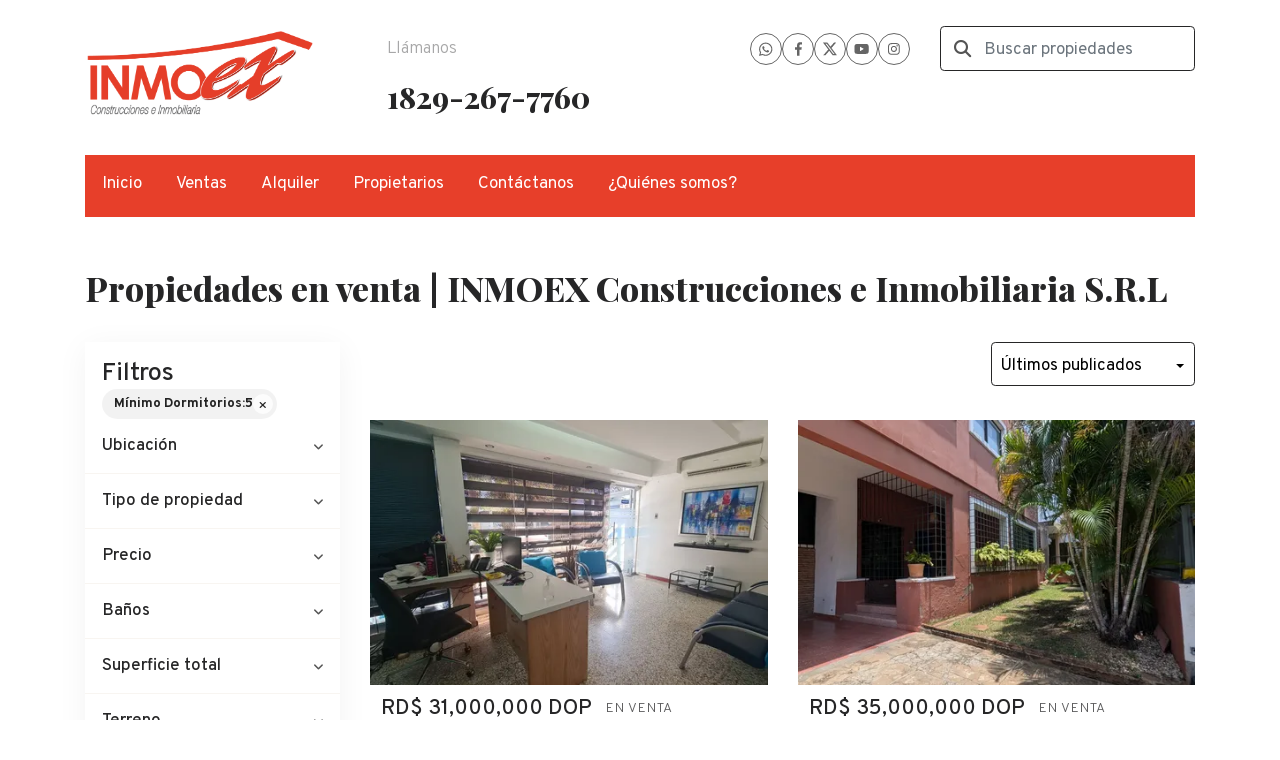

--- FILE ---
content_type: text/html; charset=utf-8
request_url: https://www.inmoex.com.do/properties?min_bedroom=5
body_size: 10880
content:
<!DOCTYPE html>
<html lang="es">
  <head>
  <meta http-equiv="x-ua-compatible" content="IE=edge" />
  <meta http-equiv="Content-Type" content="text/html; charset=utf-8" />
  <meta name="description" content=""/>
  <meta name="keywords" content=""/>
  <meta name="viewport" content="width=device-width, initial-scale=1, maximum-scale=1, user-scalable=no">
  <title>Propiedades en venta | INMOEX Construcciones e Inmobiliaria S.R.L</title>
  <meta name="title" content="Propiedades en venta | INMOEX Construcciones e Inmobiliaria S.R.L"/>
  
<link rel="stylesheet" href="https://cdn.easybroker.com/assets/agent_websites-281d21d03f3be9dbdb7fba5c365bb4662225be459cd7bffae0d9f5f264e3ca0b.css" />
<script src="https://cdn.easybroker.com/assets/legacy/agent_websites-21395e11eef1e395d21dd9ccf7722d900a9b86e7ec5df3b9acf4a6067a60b635.js"></script>



  <script>
    (g=>{var h,a,k,p="The Google Maps JavaScript API",c="google",l="importLibrary",q="__ib__",m=document,b=window;b=b[c]||(b[c]={});var d=b.maps||(b.maps={}),r=new Set,e=new URLSearchParams,u=()=>h||(h=new Promise(async(f,n)=>{await (a=m.createElement("script"));e.set("libraries",[...r]+"");for(k in g)e.set(k.replace(/[A-Z]/g,t=>"_"+t[0].toLowerCase()),g[k]);e.set("callback",c+".maps."+q);a.src=`https://maps.${c}apis.com/maps/api/js?`+e;d[q]=f;a.onerror=()=>h=n(Error(p+" could not load."));a.nonce=m.querySelector("script[nonce]")?.nonce||"";m.head.append(a)}));d[l]?console.warn(p+" only loads once. Ignoring:",g):d[l]=(f,...n)=>r.add(f)&&u().then(()=>d[l](f,...n))})
    ({
      key: "",
      v: "weekly",
      language: "es"
    });
  </script>

  <link rel="stylesheet" href="https://stackpath.bootstrapcdn.com/bootstrap/4.2.1/css/bootstrap.min.css" integrity="sha384-GJzZqFGwb1QTTN6wy59ffF1BuGJpLSa9DkKMp0DgiMDm4iYMj70gZWKYbI706tWS" crossorigin="anonymous">
  <link rel="stylesheet" href="https://cdn.easybroker.com/themes/shared/css/map.css?version=1763493818" />
  <link rel="stylesheet" href="https://cdn.easybroker.com/themes/shared/css/filters.css?version=1763493818" />
  <link rel="stylesheet" href="https://cdn.easybroker.com/themes/praga/stylesheets/style.css?version=1763493818" />
  <link rel="stylesheet" href="https://cdn.easybroker.com/themes/praga/stylesheets/styles-palette-1.css?version=1763493818" />
  <link rel="stylesheet" href="https://cdn.easybroker.com/themes/praga/stylesheets/responsive.css?version=1763493818" />
  <link rel="stylesheet" href="https://cdn.easybroker.com/themes/praga/stylesheets/custom-select.css?version=1763493818" />
  <link rel="stylesheet" href="https://cdn.easybroker.com/themes/shared/fontawesome/css/all.min.css?version=1763493818" />
  <link rel="stylesheet" href="https://cdn.easybroker.com/themes/shared/fontawesome/css/brands.min.css?version=1763493818" />
  
<style>
:root {
--color-links: #e73f2a;
--color-header_links: #ffffff;
--color-menu_background: #e73f2a;
--color-icons: #545454;
--color-social-icons: #545454;
--color-button_background: #e73f2a;
--color-footer_background: #e73f2a;
}
</style>




  <script src="https://cdn.easybroker.com/themes/praga/javascripts/scripts.js?version=1763493818"></script>
  <script src="https://cdnjs.cloudflare.com/ajax/libs/popper.js/1.14.6/umd/popper.min.js" integrity="sha384-wHAiFfRlMFy6i5SRaxvfOCifBUQy1xHdJ/yoi7FRNXMRBu5WHdZYu1hA6ZOblgut" crossorigin="anonymous"></script>
  <script src="https://stackpath.bootstrapcdn.com/bootstrap/4.2.1/js/bootstrap.min.js" integrity="sha384-B0UglyR+jN6CkvvICOB2joaf5I4l3gm9GU6Hc1og6Ls7i6U/mkkaduKaBhlAXv9k" crossorigin="anonymous"></script>
</head>

  <body id="properties" class="properties-list">
    
    <div class="header">
  <div class="container">
    <div class="top-head row d-none d-lg-flex py-4">
      <div class="col-lg-3 d-flex align-items-center">
        <div class="logo">
          <div class='user-content'><h1><img src="https://s3.amazonaws.com/assets.moveglobally.com/organization_files/25677/INMOEX-PNG.png" width="1408" height="542" alt="INMOEX-PNG.png" title="INMOEX-PNG.png"></h1></div>
        </div>
      </div>
      <div class="col-lg-3">
        <div class="phone pl-lg-3">
          <div class='user-content'><p class="uppercase text-l-secondary mb-2 font-weight-light">Llámanos</p><p>
            </p><h3 class="unmargin-bottom"><a href="tel:18292677760"><strong>1829-267-7760</strong></a></h3></div>
        </div>
      </div>
      <div class="col-lg-3">
        <ul class="social-links list-inline">
  <li class="list-inline-item"><a class="whatsapp" target="_blank" href="https://wa.me/8292677760"></a></li>
  <li class="list-inline-item"><a class="facebook" target="_blank" href="https://www.facebook.com/Inmoex/"></a></li>
  <li class="list-inline-item"><a class="twitter" target="_blank" href="https://twitter.com/inmoex"></a></li>
  
  <li class="list-inline-item"><a class="youtube" target="_blank" href="https://www.youtube.com/@inmoexconstruccioneseinmob8445"></a></li>
  <li class="list-inline-item"><a class="instagram" target="_blank" href="https://www.instagram.com/inmoexrd/"></a></li>
  
  
</ul>

      </div>
      <div class="col-lg-3">
        <div class="search-input"><div id="code_search_form">
  <form class="header-search" action="/search_text" accept-charset="UTF-8" method="get">
    <button type="submit" class="btn"><i class="fa fa-search"></i></button>
    <input autocomplete="off" placeholder="Buscar propiedades" id="menu_search_code" class="form-control" type="text" name="search[text]" />
  </form>
</div>
</div>
        <div id="website_translator" data-languages="de,en,es,fr,it,pt,ru,el,zh-CN" data-site-language="es">
  <div id="translation_container" class="hidden d-none"></div>
</div>
        <div class='user-content'><p><br></p></div>
      </div>
    </div>

    <nav id="main_menu" class="navbar navbar-expand-lg navbar-light p-0">
      <div class="navbar-header">
        <div class="navbar-brand d-lg-none">
          <div class='user-content'><h1><img src="https://s3.amazonaws.com/assets.moveglobally.com/organization_files/25677/INMOEX-PNG.png" width="1408" height="542" alt="INMOEX-PNG.png" title="INMOEX-PNG.png"></h1></div>
        </div>
        <button class="navbar-toggler" type="button" data-toggle="collapse" data-target="#navbarSupportedContent" aria-controls="navbarSupportedContent" aria-expanded="false" aria-label="Toggle navigation">
          <i class="fa fa-bars"></i>
        </button>
      </div>
      <div class="collapse navbar-collapse" id="navbarSupportedContent">
        <ul class="navbar-nav mr-auto">
    <li class="nav-item ">
      <a class="nav-link" href="/">
        Inicio
        <span class="caret hidden"></span>
</a>    </li>
    <li class="nav-item active dropdown">
      <a class="nav-link" href="/properties">
        Ventas
        <span class="caret hidden"></span>
</a>        <ul class="dropdown-menu" role="menu">
            <li class="">
              <a href="/santo-domingo">Santo Domingo</a>
            </li>
            <li class="">
              <a href="/punta-cana">Punta Cana</a>
            </li>
        </ul>
    </li>
    <li class="nav-item ">
      <a class="nav-link" href="/rentals">
        Alquiler
        <span class="caret hidden"></span>
</a>    </li>
    <li class="nav-item ">
      <a class="nav-link" href="/owners">
        Propietarios
        <span class="caret hidden"></span>
</a>    </li>
    <li class="nav-item ">
      <a class="nav-link" href="/contact">
        Contáctanos
        <span class="caret hidden"></span>
</a>    </li>
    <li class="nav-item ">
      <a class="nav-link" href="/about">
        ¿Quiénes somos?
        <span class="caret hidden"></span>
</a>    </li>
</ul>
<form class="d-lg-none code-search-form form-inline" action="/search_text" accept-charset="UTF-8" method="get">
  <div class="input-group">
    <input size="15" autocomplete="off" placeholder="Buscar propiedades" id="menu_search_code" class="form-control" type="text" name="search[text]" />
    <span class="input-group-btn">
      <input type="submit" name="commit" value="Ir" class="btn btn-primary" />
    </span>
  </div>
</form>
      </div>
    </nav>

    <div class="phone-mobile d-lg-none">
      <div class='user-content'><p class="uppercase text-l-secondary mb-2 font-weight-light">Llámanos</p><p>
            </p><h3 class="unmargin-bottom"><a href="tel:18292677760"><strong>1829-267-7760</strong></a></h3></div>
      <ul class="social-links list-inline">
  <li class="list-inline-item"><a class="whatsapp" target="_blank" href="https://wa.me/8292677760"></a></li>
  <li class="list-inline-item"><a class="facebook" target="_blank" href="https://www.facebook.com/Inmoex/"></a></li>
  <li class="list-inline-item"><a class="twitter" target="_blank" href="https://twitter.com/inmoex"></a></li>
  
  <li class="list-inline-item"><a class="youtube" target="_blank" href="https://www.youtube.com/@inmoexconstruccioneseinmob8445"></a></li>
  <li class="list-inline-item"><a class="instagram" target="_blank" href="https://www.instagram.com/inmoexrd/"></a></li>
  
  
</ul>

    </div>

  </div>
</div>

    <div class="section">
      <div class="section-head bg-primary">
  <div class="container">
    <h2 class="mb-0">Propiedades en venta | INMOEX Construcciones e Inmobiliaria S.R.L</h2>
  </div>
</div>

    </div>
    <div class="content">
      <div id="property_search" class="container">
        <div class="row">
          <div class="col-lg-3 aside">
            <div class="card">
              <div class="mg_widget mg_filter-bar">
  <div class="filters-container">
  <div class="filters-content" data-frame="filters-menu">
    <div class="separator">
      <a href="#" class="close-filters d-lg-none" data-toggle-filters><i class="fa fa-times"></i></a>
      <h5 class="filters-title">Filtros</h5>
        <a class="clear-filters" data-remote="true" href="/properties">Limpiar</a>
    </div>

    <div class="filters-body">
        <div class="applied-filters">
    <ul>
      <li>
        <a data-remote="true" href="/properties">
          <span class="title">Mínimo Dormitorios:</span>
          <span class="description">5</span>
</a>      </li>
    </ul>
  </div>

      <div class="dropdown-content">
            <div class="filter location">
    <h6 class="filter-title mb-0">
      <a role="button" data-toggle="collapse" href="#location_search_filter">
        <span>Ubicación</span>
        <i class="fas fa-angle-down"></i>
      </a>
    </h6>
    <div class="filter-fields collapse location-search-filter" id="location_search_filter">
      <div class="card-body">
        <ul class="list-unstyled">
              <li class='filter-link'>
    <a data-remote="true" href="/properties/republica-dominicana/la-altagracia?min_bedroom=5">La Altagracia</a>
    <span class='count pull-right'>(42)</span>
  </li>

              <li class='filter-link'>
    <a data-remote="true" href="/properties/republica-dominicana/la-romana?min_bedroom=5">La Romana</a>
    <span class='count pull-right'>(8)</span>
  </li>

              <li class='filter-link'>
    <a data-remote="true" href="/properties/republica-dominicana/la-vega?min_bedroom=5">La Vega</a>
    <span class='count pull-right'>(1)</span>
  </li>

              <li class='filter-link'>
    <a data-remote="true" href="/properties/republica-dominicana/maria-trinidad-sanchez?min_bedroom=5">María Trinidad Sánchez</a>
    <span class='count pull-right'>(3)</span>
  </li>

              <li class='filter-link'>
    <a data-remote="true" href="/properties/republica-dominicana/puerto-plata?min_bedroom=5">Puerto Plata</a>
    <span class='count pull-right'>(1)</span>
  </li>

              <li class='filter-link'>
    <a data-remote="true" href="/properties/republica-dominicana/samana?min_bedroom=5">Samaná</a>
    <span class='count pull-right'>(1)</span>
  </li>

              <li class='filter-link'>
    <a data-remote="true" href="/properties/republica-dominicana/san-pedro-de-macoris?min_bedroom=5">San Pedro de Macorís</a>
    <span class='count pull-right'>(1)</span>
  </li>

              <li class='filter-link'>
    <a data-remote="true" href="/properties/republica-dominicana/santo-domingo?min_bedroom=5">Santo Domingo</a>
    <span class='count pull-right'>(15)</span>
  </li>

        </ul>
      </div>
    </div>
  </div>


    <div class="filter property-type">
      <h6 class="filter-title mb-0">
        <a role="button" data-toggle="collapse" href="#collapsePropertyType">
          <span>Tipo de propiedad</span>
          <i class="fas fa-angle-down"></i>
        </a>
      </h6>
      <div class="filter-fields collapse" id="collapsePropertyType">
        <div class="card-body">
          <ul class="list-unstyled">
              <li class='filter-link'>
                <a data-remote="true" href="/properties/apartment-type?min_bedroom=5">Apartamento</a>
                <span class='count pull-right'>(4)</span>
              </li>
              <li class='filter-link'>
                <a data-remote="true" href="/properties/house-type?min_bedroom=5">Casa</a>
                <span class='count pull-right'>(12)</span>
              </li>
              <li class='filter-link'>
                <a data-remote="true" href="/properties/other-type?min_bedroom=5">Otro</a>
                <span class='count pull-right'>(1)</span>
              </li>
              <li class='filter-link'>
                <a data-remote="true" href="/properties/penthouse-type?min_bedroom=5">Penthouse</a>
                <span class='count pull-right'>(4)</span>
              </li>
              <li class='filter-link'>
                <a data-remote="true" href="/properties/villa-type?min_bedroom=5">Villa</a>
                <span class='count pull-right'>(51)</span>
              </li>
          </ul>
        </div>
      </div>
    </div>

  <form data-filters-form="true" action="/properties?min_bedroom=5" accept-charset="UTF-8" data-remote="true" method="get">
    <input name="sort_by" autocomplete="off" type="hidden" id="search_sort_by" />
    
      <div class="filter price">
        <h6 class="filter-title mb-0">
          <a role="button" data-toggle="collapse" href="#collapsePrice">
            <span>Precio</span>
            <i class="fas fa-angle-down"></i>
          </a>
        </h6>
        <div class="filter-fields collapse" id="collapsePrice">
          <div class="card-body">
              <div class="field-group">
                <div class="field">
                  <input name="min_price" size="10" maxlength="10" class="query-field form-control" placeholder="Mínimo" type="number" id="search_min_price" />
                </div>
                <div class="field">
                  <input name="max_price" size="10" maxlength="10" class="query-field form-control" placeholder="Máximo" type="number" id="search_max_price" />
                </div>
              </div>
            <div class="field currency custom-select">
              <select name="currency_id" class="query-field form-control" id="search_currency_id"><option value="1">Dólares estadounidenses</option>
<option value="3">Euros</option>
<option value="4">Pesos argentinos</option>
<option value="6">Reales brasileños</option>
<option value="10">Pesos mexicanos</option>
<option value="13">Pesos colombianos</option>
<option value="14">Colones costarricenses</option>
<option value="15">Soles peruanos</option>
<option value="16">Pesos chilenos</option>
<option value="23">Pesos uruguayos</option>
<option value="26">Unidad de Fomento de Chile</option>
<option value="27">Libra Egipcia</option>
<option selected="selected" value="28">Peso dominicano</option>
<option value="29">Quetzales</option></select>
            </div>
            <div class="filter-action">
              <input type="submit" name="commit" value="Aplicar" class="btn-outline input-button" />
            </div>
          </div>
        </div>
      </div>


      <div class="filter">
        <h6 class="filter-title mb-0">
          <a role="button" data-toggle="collapse" href="#collapseBathrooms">
            <span>Baños</span>
            <i class="fas fa-angle-down"></i>
          </a>
        </h6>
        <div class="filter-fields collapse" id="collapseBathrooms">
          <div class="card-body">
            <div class="field-group">
              <div class="field">
                <select name="min_bathroom" id="min_bathroom" class="query-field form-control"><option value="">Mínimo</option>
<option value="1">1</option>
<option value="2">2</option>
<option value="3">3</option>
<option value="4">4</option>
<option value="5">5</option>
<option value="6">6</option>
<option value="7">7</option>
<option value="8">8</option>
<option value="9">9</option>
<option value="10">10</option></select>
              </div>
              <div class="field">
                <select name="max_bathroom" id="max_bathroom" class="query-field form-control"><option value="">Máximo</option>
<option value="1">1</option>
<option value="2">2</option>
<option value="3">3</option>
<option value="4">4</option>
<option value="5">5</option>
<option value="6">6</option>
<option value="7">7</option>
<option value="8">8</option>
<option value="9">9</option>
<option value="10">10</option></select>
              </div>
            </div>
            <div class="filter-action">
              <input type="submit" name="commit" value="Aplicar" class="btn-outline input-button" />
            </div>
          </div>
        </div>
      </div>

      <div class="filter total-size">
        <h6 class="filter-title mb-0">
          <a role="button" data-toggle="collapse" href="#collapseTotalSize">
            <span>Superficie total</span>
            <i class="fas fa-angle-down"></i>
          </a>
        </h6>
        <div class="filter-fields collapse" id="collapseTotalSize">
          <div class="card-body">
            <div class="field-group">
              <div class="field">
                <input type="number" name="min_total_square_meters" id="min_total_square_meters" placeholder="Desde (m²)" class="form-control" autocomplete="off" maxlength="17" />
              </div>
              <div class="field">
                <input type="number" name="max_total_square_meters" id="max_total_square_meters" placeholder="Hasta (m²)" class="form-control" autocomplete="off" maxlength="17" />
              </div>
            </div>
            <div class="filter-action">
              <input type="submit" name="commit" value="Aplicar" class="btn-outline input-button" />
            </div>
          </div>
        </div>
      </div>

      <div class="filter lot-size">
        <h6 class="filter-title mb-0">
          <a role="button" data-toggle="collapse" href="#collapseLotSize">
            <span>Terreno</span>
            <i class="fas fa-angle-down"></i>
          </a>
        </h6>
        <div class="filter-fields collapse" id="collapseLotSize">
          <div class="card-body">
            <div class="field-group">
              <div class="field">
                <input type="number" name="min_lot_size_square_meters" id="min_lot_size_square_meters" placeholder="Desde (m²)" class="form-control" autocomplete="off" maxlength="17" />
              </div>
              <div class="field">
                <input type="number" name="max_lot_size_square_meters" id="max_lot_size_square_meters" placeholder="Hasta (m²)" class="form-control" autocomplete="off" maxlength="17" />
              </div>
            </div>
            <div class="filter-action">
              <input type="submit" name="commit" value="Aplicar" class="btn-outline input-button" />
            </div>
          </div>
        </div>
      </div>


    <div class="dropdown-footer" data-filters-view-results>
      <button name="button" type="submit" class="btn-primary btn" data-toggle-filters="true">Ver resultados</button>
    </div>
</form>
      </div>
    </div>
  </div>
  <div class="close-filters fake"></div>
</div>

<div class="property-actions-mobile">
  <div class="toggle-filters btn btn-primary d-lg-none" data-toggle-filters data-frame="mobile-filters-toggler">
    <i class="far fa-sliders-simple"></i>
    <span>Filtros</span>
      <span class="filter-counter">1</span>
  </div>

</div>


</div>
            </div>
          </div>
          <div class="col-lg-9 main">
            <div class="search-results mb-5 featured-grid">
              <div class="mg_widget mg_property-list">
  <div id="mg_property_results" data-frame="property-results">
  <div class="properties-header">
    <div class="sort-by d-flex align-items-center justify-content-end">
  <h6 class="mr-3">Ordenar por</h6>
  <form action="/properties?min_bedroom=5&amp;web_page=properties" accept-charset="UTF-8" method="post"><input type="hidden" name="authenticity_token" value="i5cxPANY9q_2PoiPPBZWh0Cm4Pfevh7UpNugmpV8O8204dXcstF_0nxcTBtGol1uHoewGlefuow_woaEaXR29A" autocomplete="off" />
    <div class="custom-select">
      <select name="sort_by" id="sort_by" onchange="submit();"><option value="published_at-desc">Últimos publicados</option>
<option value="price-asc">Precio (menor a mayor)</option>
<option value="price-desc">Precio (mayor a menor)</option></select>
    </div>
    
    
    <input type="hidden" name="min_bedroom" id="min_bedroom" value="5" autocomplete="off" />
</form></div>

    
  </div>

  <div id="mg_property_listings" class="properties-results row">
    <div class="col-md-6" data-lat="18.4597418" data-long="-69.9573532" data-exact-location="true" data-popover-data="{&quot;image_url&quot;:&quot;https://assets.easybroker.com/property_images/5076452/86966224/EB-SM6452.jpg?height=300\u0026version=1741207346\u0026width=450&quot;,&quot;price&quot;:&quot;RD$ 31,000,000 DOP&quot;,&quot;operation_type&quot;:&quot;En Venta&quot;,&quot;title&quot;:&quot;Amplia casa en venta en El Millón, para Local comercial o vivienda&quot;,&quot;location&quot;:&quot;Casa en El Millón, Santo Domingo Centro (Distrito Nacional)&quot;,&quot;bedrooms&quot;:6,&quot;bathrooms&quot;:4,&quot;size&quot;:&quot;413.6 m²&quot;,&quot;approximate_location&quot;:false,&quot;url&quot;:&quot;/property/amplia-casa-en-venta-en-el-millon-para-local-comercial-o-vivienda&quot;}">
  <div class="thumbnail">
    <div class="title-image">
      <a class="related-property img-fluid" href="/property/amplia-casa-en-venta-en-el-millon-para-local-comercial-o-vivienda"><img alt="EB-SM6452" data-load-rasterized-image="true" src="https://assets.easybroker.com/property_images/5076452/86966224/EB-SM6452.jpg?height=300&amp;version=1741207346&amp;width=450" /></a>
    </div>
    <div class="caption">
      <ul class="mb-0 list-unstyled h5">
          <li class="price-type">
              <span class="listing-type-price">
                RD$ 31,000,000 DOP              </span>
            <small class="listing-type">
              En Venta
            </small>
          </li>
      </ul>
      <span>
        Casa en El Millón, Santo Domingo Centro (Distrito Nacional)
      </span>
      <div class="row main-features">
          <div class="col-auto pr-1">
            <i class="fa fa-bed"></i>
            6 dormitorios          </div>
          <div class="col-auto pr-1">
            <i class="fa fa-bath"></i>
            4 baños
          </div>
          <div class="col-auto pr-1">
            <i class="fa fa-arrows-alt"></i>
             413.6 m²
          </div>
      </div>
    </div>
  </div>
</div><div class="col-md-6" data-lat="18.4494434" data-long="-69.9238338" data-exact-location="false" data-popover-data="{&quot;image_url&quot;:&quot;https://assets.easybroker.com/property_images/5259690/90749437/EB-TE9690.jpeg?height=300\u0026version=1748356254\u0026width=450&quot;,&quot;price&quot;:&quot;RD$ 35,000,000 DOP&quot;,&quot;operation_type&quot;:&quot;En Venta&quot;,&quot;title&quot;:&quot;Casa en venta ubicada en Gazcue&quot;,&quot;location&quot;:&quot;Casa en Gazcue, Santo Domingo Centro (Distrito Nacional)&quot;,&quot;bedrooms&quot;:6,&quot;bathrooms&quot;:3,&quot;size&quot;:&quot;448.06 m²&quot;,&quot;approximate_location&quot;:true,&quot;url&quot;:&quot;/property/casa-en-venta-ubicada-en-gazcue-gazcue&quot;}">
  <div class="thumbnail">
    <div class="title-image">
      <a class="related-property img-fluid" href="/property/casa-en-venta-ubicada-en-gazcue-gazcue"><img alt="EB-TE9690" data-load-rasterized-image="true" src="https://assets.easybroker.com/property_images/5259690/90749437/EB-TE9690.jpeg?height=300&amp;version=1748356254&amp;width=450" /></a>
    </div>
    <div class="caption">
      <ul class="mb-0 list-unstyled h5">
          <li class="price-type">
              <span class="listing-type-price">
                RD$ 35,000,000 DOP              </span>
            <small class="listing-type">
              En Venta
            </small>
          </li>
      </ul>
      <span>
        Casa en Gazcue, Santo Domingo Centro (Distrito Nacional)
      </span>
      <div class="row main-features">
          <div class="col-auto pr-1">
            <i class="fa fa-bed"></i>
            6 dormitorios          </div>
          <div class="col-auto pr-1">
            <i class="fa fa-bath"></i>
            3 baños
          </div>
          <div class="col-auto pr-1">
            <i class="fa fa-arrows-alt"></i>
             448.06 m²
          </div>
      </div>
    </div>
  </div>
</div><div class="col-md-6" data-lat="18.4597418" data-long="-69.9573532" data-exact-location="true" data-popover-data="{&quot;image_url&quot;:&quot;https://assets.easybroker.com/property_images/5035903/86167724/EB-SI5903.jpeg?height=300\u0026version=1739799661\u0026width=450&quot;,&quot;price&quot;:&quot;RD$ 31,000,000 DOP&quot;,&quot;operation_type&quot;:&quot;En Venta&quot;,&quot;title&quot;:&quot;Excelente propiedad ubicada en El Millón&quot;,&quot;location&quot;:&quot;Casa en El Millón, Santo Domingo Centro (Distrito Nacional)&quot;,&quot;bedrooms&quot;:6,&quot;bathrooms&quot;:4,&quot;size&quot;:&quot;413.6 m²&quot;,&quot;approximate_location&quot;:false,&quot;url&quot;:&quot;/property/excelente-propiedad-ubicada-en-el-millon&quot;}">
  <div class="thumbnail">
    <div class="title-image">
      <a class="related-property img-fluid" href="/property/excelente-propiedad-ubicada-en-el-millon"><img alt="EB-SI5903" data-load-rasterized-image="true" src="https://assets.easybroker.com/property_images/5035903/86167724/EB-SI5903.jpeg?height=300&amp;version=1739799661&amp;width=450" /></a>
    </div>
    <div class="caption">
      <ul class="mb-0 list-unstyled h5">
          <li class="price-type">
              <span class="listing-type-price">
                RD$ 31,000,000 DOP              </span>
            <small class="listing-type">
              En Venta
            </small>
          </li>
      </ul>
      <span>
        Casa en El Millón, Santo Domingo Centro (Distrito Nacional)
      </span>
      <div class="row main-features">
          <div class="col-auto pr-1">
            <i class="fa fa-bed"></i>
            6 dormitorios          </div>
          <div class="col-auto pr-1">
            <i class="fa fa-bath"></i>
            4 baños
          </div>
          <div class="col-auto pr-1">
            <i class="fa fa-arrows-alt"></i>
             413.6 m²
          </div>
      </div>
    </div>
  </div>
</div><div class="col-md-6" data-lat="18.526227" data-long="-69.9997291" data-exact-location="true" data-popover-data="{&quot;image_url&quot;:&quot;https://assets.easybroker.com/property_images/4356069/72640370/EB-PS6069.jpg?height=300\u0026version=1710274750\u0026width=450&quot;,&quot;price&quot;:&quot;RD$ 11,000,000 DOP&quot;,&quot;operation_type&quot;:&quot;En Venta&quot;,&quot;title&quot;:&quot;Amplia casa en venta en Pantoja de 2 niveles&quot;,&quot;location&quot;:&quot;Casa en Pantoja, Santo Domingo Oeste&quot;,&quot;bedrooms&quot;:6,&quot;bathrooms&quot;:4,&quot;size&quot;:&quot;201.17 m²&quot;,&quot;approximate_location&quot;:false,&quot;url&quot;:&quot;/property/amplia-casa-en-venta-en-pantoja-de-2-niveles&quot;}">
  <div class="thumbnail">
    <div class="title-image">
      <a class="related-property img-fluid" href="/property/amplia-casa-en-venta-en-pantoja-de-2-niveles"><img alt="EB-PS6069" data-load-rasterized-image="true" src="https://assets.easybroker.com/property_images/4356069/72640370/EB-PS6069.jpg?height=300&amp;version=1710274750&amp;width=450" /></a>
    </div>
    <div class="caption">
      <ul class="mb-0 list-unstyled h5">
          <li class="price-type">
              <span class="listing-type-price">
                RD$ 11,000,000 DOP              </span>
            <small class="listing-type">
              En Venta
            </small>
          </li>
      </ul>
      <span>
        Casa en Pantoja, Santo Domingo Oeste
      </span>
      <div class="row main-features">
          <div class="col-auto pr-1">
            <i class="fa fa-bed"></i>
            6 dormitorios          </div>
          <div class="col-auto pr-1">
            <i class="fa fa-bath"></i>
            4 baños
          </div>
          <div class="col-auto pr-1">
            <i class="fa fa-arrows-alt"></i>
             201.17 m²
          </div>
      </div>
    </div>
  </div>
</div><div class="col-md-6" data-lat="18.4597418" data-long="-69.9573532" data-exact-location="true" data-popover-data="{&quot;image_url&quot;:&quot;https://assets.easybroker.com/property_images/3742055/61269046/EB-NJ2055.jpeg?height=300\u0026version=1684176718\u0026width=450&quot;,&quot;price&quot;:&quot;RD$ 31,000,000 DOP&quot;,&quot;operation_type&quot;:&quot;En Venta&quot;,&quot;title&quot;:&quot;Amplia casa en venta en El Millón para vivienda o Local📍💫&quot;,&quot;location&quot;:&quot;Casa en El Millón, Santo Domingo Centro (Distrito Nacional)&quot;,&quot;bedrooms&quot;:6,&quot;bathrooms&quot;:4,&quot;size&quot;:&quot;413.6 m²&quot;,&quot;approximate_location&quot;:false,&quot;url&quot;:&quot;/property/amplia-casa-en-venta-en-el-millon-para-vivienda-o-local&quot;}">
  <div class="thumbnail">
    <div class="title-image">
      <a class="related-property img-fluid" href="/property/amplia-casa-en-venta-en-el-millon-para-vivienda-o-local"><img alt="EB-NJ2055" data-load-rasterized-image="true" src="https://assets.easybroker.com/property_images/3742055/61269046/EB-NJ2055.jpeg?height=300&amp;version=1684176718&amp;width=450" /></a>
    </div>
    <div class="caption">
      <ul class="mb-0 list-unstyled h5">
          <li class="price-type">
              <span class="listing-type-price">
                RD$ 31,000,000 DOP              </span>
            <small class="listing-type">
              En Venta
            </small>
          </li>
      </ul>
      <span>
        Casa en El Millón, Santo Domingo Centro (Distrito Nacional)
      </span>
      <div class="row main-features">
          <div class="col-auto pr-1">
            <i class="fa fa-bed"></i>
            6 dormitorios          </div>
          <div class="col-auto pr-1">
            <i class="fa fa-bath"></i>
            4 baños
          </div>
          <div class="col-auto pr-1">
            <i class="fa fa-arrows-alt"></i>
             413.6 m²
          </div>
      </div>
    </div>
  </div>
</div><div class="col-md-6" data-lat="18.4400942" data-long="-69.9747787" data-exact-location="true" data-popover-data="{&quot;image_url&quot;:&quot;https://assets.easybroker.com/property_images/5101787/87468203/EB-SP1787.jpeg?height=300\u0026version=1742255316\u0026width=450&quot;,&quot;price&quot;:&quot;$2,400,000 USD&quot;,&quot;operation_type&quot;:&quot;En Venta&quot;,&quot;title&quot;:&quot;Casa para Remodelar o Demoler en Amplio Terreno&quot;,&quot;location&quot;:&quot;Casa en Los Cacicazgos, Santo Domingo Centro (Distrito Nacional)&quot;,&quot;bedrooms&quot;:5,&quot;bathrooms&quot;:6,&quot;size&quot;:&quot;655 m²&quot;,&quot;approximate_location&quot;:false,&quot;url&quot;:&quot;/property/terreno-con-los-cacicazgos&quot;}">
  <div class="thumbnail">
    <div class="title-image">
      <a class="related-property img-fluid" href="/property/terreno-con-los-cacicazgos"><img alt="EB-SP1787" data-load-rasterized-image="true" src="https://assets.easybroker.com/property_images/5101787/87468203/EB-SP1787.jpeg?height=300&amp;version=1742255316&amp;width=450" /></a>
    </div>
    <div class="caption">
      <ul class="mb-0 list-unstyled h5">
          <li class="price-type">
              <span class="listing-type-price">
                $2,400,000 USD              </span>
            <small class="listing-type">
              En Venta
            </small>
          </li>
      </ul>
      <span>
        Casa en Los Cacicazgos, Santo Domingo Centro (Distrito Nacional)
      </span>
      <div class="row main-features">
          <div class="col-auto pr-1">
            <i class="fa fa-bed"></i>
            5 dormitorios          </div>
          <div class="col-auto pr-1">
            <i class="fa fa-bath"></i>
            6 baños
          </div>
          <div class="col-auto pr-1">
            <i class="fa fa-arrows-alt"></i>
             655 m²
          </div>
      </div>
    </div>
  </div>
</div><div class="col-md-6" data-lat="18.482462" data-long="-68.4093158" data-exact-location="true" data-popover-data="{&quot;image_url&quot;:&quot;https://assets.easybroker.com/property_images/5445301/94267223/EB-TX5301.jpg?height=300\u0026version=1755029734\u0026width=450&quot;,&quot;price&quot;:&quot;US$ 4,990,000&quot;,&quot;operation_type&quot;:&quot;En Venta&quot;,&quot;title&quot;:&quot;Majestuosa villa de lujo en construcción en Cap Cana&quot;,&quot;location&quot;:&quot;Villa en Cap Cana, Punta Cana&quot;,&quot;bedrooms&quot;:6,&quot;bathrooms&quot;:6,&quot;size&quot;:&quot;1,200 m²&quot;,&quot;approximate_location&quot;:false,&quot;url&quot;:&quot;/property/majestuosa-villa-de-lujo-en-construccion-en-cap-cana&quot;}">
  <div class="thumbnail">
    <div class="title-image">
      <a class="related-property img-fluid" href="/property/majestuosa-villa-de-lujo-en-construccion-en-cap-cana"><img alt="EB-TX5301" data-load-rasterized-image="true" src="https://assets.easybroker.com/property_images/5445301/94267223/EB-TX5301.jpg?height=300&amp;version=1755029734&amp;width=450" /></a>
    </div>
    <div class="caption">
      <ul class="mb-0 list-unstyled h5">
          <li class="price-type">
              <span class="listing-type-price">
                US$ 4,990,000              </span>
            <small class="listing-type">
              En Venta
            </small>
          </li>
      </ul>
      <span>
        Villa en Cap Cana, Punta Cana
      </span>
      <div class="row main-features">
          <div class="col-auto pr-1">
            <i class="fa fa-bed"></i>
            6 dormitorios          </div>
          <div class="col-auto pr-1">
            <i class="fa fa-bath"></i>
            6 baños
          </div>
          <div class="col-auto pr-1">
            <i class="fa fa-arrows-alt"></i>
             1,200 m²
          </div>
      </div>
    </div>
  </div>
</div><div class="col-md-6" data-lat="18.5266224" data-long="-69.9744718" data-exact-location="true" data-popover-data="{&quot;image_url&quot;:&quot;https://assets.easybroker.com/property_images/5442874/94218353/EB-TX2874.jpg?height=300\u0026version=1754948332\u0026width=450&quot;,&quot;price&quot;:&quot;US$ 795,000&quot;,&quot;operation_type&quot;:&quot;En Venta&quot;,&quot;title&quot;:&quot;🏙 Penthouse clásico en Bella Vista – Exclusividad y lujo&quot;,&quot;location&quot;:&quot;Penthouse en Bella Vista, Santo Domingo Centro (Distrito Nacional)&quot;,&quot;bedrooms&quot;:5,&quot;bathrooms&quot;:5,&quot;size&quot;:&quot;858 m²&quot;,&quot;approximate_location&quot;:false,&quot;url&quot;:&quot;/property/penthouse-clasico-en-bella-vista-exclusividad-y-lujo&quot;}">
  <div class="thumbnail">
    <div class="title-image">
      <a class="related-property img-fluid" href="/property/penthouse-clasico-en-bella-vista-exclusividad-y-lujo"><img alt="EB-TX2874" data-load-rasterized-image="true" src="https://assets.easybroker.com/property_images/5442874/94218353/EB-TX2874.jpg?height=300&amp;version=1754948332&amp;width=450" /></a>
    </div>
    <div class="caption">
      <ul class="mb-0 list-unstyled h5">
          <li class="price-type">
              <span class="listing-type-price">
                US$ 795,000              </span>
            <small class="listing-type">
              En Venta
            </small>
          </li>
      </ul>
      <span>
        Penthouse en Bella Vista, Santo Domingo Centro (Distrito Nacional)
      </span>
      <div class="row main-features">
          <div class="col-auto pr-1">
            <i class="fa fa-bed"></i>
            5 dormitorios          </div>
          <div class="col-auto pr-1">
            <i class="fa fa-bath"></i>
            5 baños
          </div>
          <div class="col-auto pr-1">
            <i class="fa fa-arrows-alt"></i>
             858 m²
          </div>
      </div>
    </div>
  </div>
</div><div class="col-md-6" data-lat="18.482462" data-long="-68.4093158" data-exact-location="true" data-popover-data="{&quot;image_url&quot;:&quot;https://assets.easybroker.com/property_images/4877983/82864313/EB-RS7983.jpg?height=300\u0026version=1732550005\u0026width=450&quot;,&quot;price&quot;:&quot;US$ 3,500,000&quot;,&quot;operation_type&quot;:&quot;En Venta&quot;,&quot;title&quot;:&quot;Increíble proyecto de villas en Cap Cana&quot;,&quot;location&quot;:&quot;Villa en Cap Cana, Punta Cana&quot;,&quot;bedrooms&quot;:6,&quot;bathrooms&quot;:6,&quot;size&quot;:&quot;757 m²&quot;,&quot;approximate_location&quot;:false,&quot;url&quot;:&quot;/property/increible-proyecto-de-villas-en-cap-cana&quot;}">
  <div class="thumbnail">
    <div class="title-image">
      <a class="related-property img-fluid" href="/property/increible-proyecto-de-villas-en-cap-cana"><img alt="EB-RS7983" data-load-rasterized-image="true" src="https://assets.easybroker.com/property_images/4877983/82864313/EB-RS7983.jpg?height=300&amp;version=1732550005&amp;width=450" /></a>
    </div>
    <div class="caption">
      <ul class="mb-0 list-unstyled h5">
          <li class="price-type">
              <span class="listing-type-price">
                US$ 3,500,000              </span>
            <small class="listing-type">
              En Venta
            </small>
          </li>
      </ul>
      <span>
        Villa en Cap Cana, Punta Cana
      </span>
      <div class="row main-features">
          <div class="col-auto pr-1">
            <i class="fa fa-bed"></i>
            6 dormitorios          </div>
          <div class="col-auto pr-1">
            <i class="fa fa-bath"></i>
            6 baños
          </div>
          <div class="col-auto pr-1">
            <i class="fa fa-arrows-alt"></i>
             757 m²
          </div>
      </div>
    </div>
  </div>
</div><div class="col-md-6" data-lat="18.5243412" data-long="-69.9668011" data-exact-location="true" data-popover-data="{&quot;image_url&quot;:&quot;https://assets.easybroker.com/property_images/4805898/81444414/EB-RL5898.jpg?height=300\u0026version=1729280614\u0026width=450&quot;,&quot;price&quot;:&quot;RD$ 9,000,000&quot;,&quot;operation_type&quot;:&quot;En Venta&quot;,&quot;title&quot;:&quot;Casa de dos niveles en Buena Vista I 📍✨&quot;,&quot;location&quot;:&quot;Casa en Buena Vista l, Santo Domingo Norte&quot;,&quot;bedrooms&quot;:5,&quot;bathrooms&quot;:4,&quot;size&quot;:&quot;278 m²&quot;,&quot;approximate_location&quot;:false,&quot;url&quot;:&quot;/property/casa-de-dos-niveles-en-buena-vista-i&quot;}">
  <div class="thumbnail">
    <div class="title-image">
      <a class="related-property img-fluid" href="/property/casa-de-dos-niveles-en-buena-vista-i"><img alt="EB-RL5898" data-load-rasterized-image="true" src="https://assets.easybroker.com/property_images/4805898/81444414/EB-RL5898.jpg?height=300&amp;version=1729280614&amp;width=450" /></a>
    </div>
    <div class="caption">
      <ul class="mb-0 list-unstyled h5">
          <li class="price-type">
              <span class="listing-type-price">
                RD$ 9,000,000              </span>
            <small class="listing-type">
              En Venta
            </small>
          </li>
      </ul>
      <span>
        Casa en Buena Vista l, Santo Domingo Norte
      </span>
      <div class="row main-features">
          <div class="col-auto pr-1">
            <i class="fa fa-bed"></i>
            5 dormitorios          </div>
          <div class="col-auto pr-1">
            <i class="fa fa-bath"></i>
            4 baños
          </div>
          <div class="col-auto pr-1">
            <i class="fa fa-arrows-alt"></i>
             278 m²
          </div>
      </div>
    </div>
  </div>
</div><div class="col-md-6" data-lat="18.4208612" data-long="-68.918855" data-exact-location="true" data-popover-data="{&quot;image_url&quot;:&quot;https://assets.easybroker.com/property_images/4770417/80759019/EB-RI0417.jpg?height=300\u0026version=1727819286\u0026width=450&quot;,&quot;price&quot;:&quot;US$ 2,585,000&quot;,&quot;operation_type&quot;:&quot;En Venta&quot;,&quot;title&quot;:&quot;Extraordinaria villa en venta en Casa de Campo La Romana📍🌟&quot;,&quot;location&quot;:&quot;Villa en Casa de Campo, La Romana&quot;,&quot;bedrooms&quot;:5,&quot;bathrooms&quot;:5,&quot;size&quot;:&quot;700 m²&quot;,&quot;approximate_location&quot;:false,&quot;url&quot;:&quot;/property/extraordinaria-villa-en-venta-en-casa-de-campo-la-romana&quot;}">
  <div class="thumbnail">
    <div class="title-image">
      <a class="related-property img-fluid" href="/property/extraordinaria-villa-en-venta-en-casa-de-campo-la-romana"><img alt="EB-RI0417" data-load-rasterized-image="true" src="https://assets.easybroker.com/property_images/4770417/80759019/EB-RI0417.jpg?height=300&amp;version=1727819286&amp;width=450" /></a>
    </div>
    <div class="caption">
      <ul class="mb-0 list-unstyled h5">
          <li class="price-type">
              <span class="listing-type-price">
                US$ 2,585,000              </span>
            <small class="listing-type">
              En Venta
            </small>
          </li>
      </ul>
      <span>
        Villa en Casa de Campo, La Romana
      </span>
      <div class="row main-features">
          <div class="col-auto pr-1">
            <i class="fa fa-bed"></i>
            5 dormitorios          </div>
          <div class="col-auto pr-1">
            <i class="fa fa-bath"></i>
            5 baños
          </div>
          <div class="col-auto pr-1">
            <i class="fa fa-arrows-alt"></i>
             700 m²
          </div>
      </div>
    </div>
  </div>
</div><div class="col-md-6" data-lat="18.4208612" data-long="-68.918855" data-exact-location="true" data-popover-data="{&quot;image_url&quot;:&quot;https://assets.easybroker.com/property_images/4770374/80758111/EB-RI0374.jpg?height=300\u0026version=1727817466\u0026width=450&quot;,&quot;price&quot;:&quot;US$ 4,485,000&quot;,&quot;operation_type&quot;:&quot;En Venta&quot;,&quot;title&quot;:&quot;Impresionante villa en venta en Casa de Campo La Romana📍💫&quot;,&quot;location&quot;:&quot;Villa en Casa de Campo, La Romana&quot;,&quot;bedrooms&quot;:6,&quot;bathrooms&quot;:6,&quot;size&quot;:&quot;900 m²&quot;,&quot;approximate_location&quot;:false,&quot;url&quot;:&quot;/property/impresionante-villa-en-venta-en-casa-de-campo-la-romana&quot;}">
  <div class="thumbnail">
    <div class="title-image">
      <a class="related-property img-fluid" href="/property/impresionante-villa-en-venta-en-casa-de-campo-la-romana"><img alt="EB-RI0374" data-load-rasterized-image="true" src="https://assets.easybroker.com/property_images/4770374/80758111/EB-RI0374.jpg?height=300&amp;version=1727817466&amp;width=450" /></a>
    </div>
    <div class="caption">
      <ul class="mb-0 list-unstyled h5">
          <li class="price-type">
              <span class="listing-type-price">
                US$ 4,485,000              </span>
            <small class="listing-type">
              En Venta
            </small>
          </li>
      </ul>
      <span>
        Villa en Casa de Campo, La Romana
      </span>
      <div class="row main-features">
          <div class="col-auto pr-1">
            <i class="fa fa-bed"></i>
            6 dormitorios          </div>
          <div class="col-auto pr-1">
            <i class="fa fa-bath"></i>
            6 baños
          </div>
          <div class="col-auto pr-1">
            <i class="fa fa-arrows-alt"></i>
             900 m²
          </div>
      </div>
    </div>
  </div>
</div><div class="col-md-6" data-lat="18.4208612" data-long="-68.918855" data-exact-location="true" data-popover-data="{&quot;image_url&quot;:&quot;https://assets.easybroker.com/property_images/4770276/80756359/EB-RI0276.jpg?height=300\u0026version=1727814547\u0026width=450&quot;,&quot;price&quot;:&quot;US$ 3,690,000&quot;,&quot;operation_type&quot;:&quot;En Venta&quot;,&quot;title&quot;:&quot;Magnífica villa en venta en Casa de Campo La Romana📍✨&quot;,&quot;location&quot;:&quot;Villa en Casa de Campo, La Romana&quot;,&quot;bedrooms&quot;:6,&quot;bathrooms&quot;:6,&quot;size&quot;:&quot;1,000 m²&quot;,&quot;approximate_location&quot;:false,&quot;url&quot;:&quot;/property/magnifica-villa-en-venta-en-casa-de-campo-la-romana&quot;}">
  <div class="thumbnail">
    <div class="title-image">
      <a class="related-property img-fluid" href="/property/magnifica-villa-en-venta-en-casa-de-campo-la-romana"><img alt="EB-RI0276" data-load-rasterized-image="true" src="https://assets.easybroker.com/property_images/4770276/80756359/EB-RI0276.jpg?height=300&amp;version=1727814547&amp;width=450" /></a>
    </div>
    <div class="caption">
      <ul class="mb-0 list-unstyled h5">
          <li class="price-type">
              <span class="listing-type-price">
                US$ 3,690,000              </span>
            <small class="listing-type">
              En Venta
            </small>
          </li>
      </ul>
      <span>
        Villa en Casa de Campo, La Romana
      </span>
      <div class="row main-features">
          <div class="col-auto pr-1">
            <i class="fa fa-bed"></i>
            6 dormitorios          </div>
          <div class="col-auto pr-1">
            <i class="fa fa-bath"></i>
            6 baños
          </div>
          <div class="col-auto pr-1">
            <i class="fa fa-arrows-alt"></i>
             1,000 m²
          </div>
      </div>
    </div>
  </div>
</div><div class="col-md-6" data-lat="18.4597418" data-long="-69.9573532" data-exact-location="true" data-popover-data="{&quot;image_url&quot;:&quot;https://assets.easybroker.com/property_images/5696285/99522320/EB-UW6285.jpg?height=300\u0026version=1765552398\u0026width=450&quot;,&quot;price&quot;:&quot;US$ 320,000&quot;,&quot;operation_type&quot;:&quot;En Venta&quot;,&quot;title&quot;:&quot;Apartamento tipo Casa en Venta – 1er Piso con Patio Privado&quot;,&quot;location&quot;:&quot;Apartamento en El Millón, Santo Domingo Centro (Distrito Nacional)&quot;,&quot;bedrooms&quot;:5,&quot;bathrooms&quot;:3,&quot;size&quot;:&quot;282 m²&quot;,&quot;approximate_location&quot;:false,&quot;url&quot;:&quot;/property/penthouse-tipo-casa-en-venta-1er-piso-con-patio-privado&quot;}">
  <div class="thumbnail">
    <div class="title-image">
      <a class="related-property img-fluid" href="/property/penthouse-tipo-casa-en-venta-1er-piso-con-patio-privado"><img alt="EB-UW6285" data-load-rasterized-image="true" src="https://assets.easybroker.com/property_images/5696285/99522320/EB-UW6285.jpg?height=300&amp;version=1765552398&amp;width=450" /></a>
    </div>
    <div class="caption">
      <ul class="mb-0 list-unstyled h5">
          <li class="price-type">
              <span class="listing-type-price">
                US$ 320,000              </span>
            <small class="listing-type">
              En Venta
            </small>
          </li>
      </ul>
      <span>
        Apartamento en El Millón, Santo Domingo Centro (Distrito Nacional)
      </span>
      <div class="row main-features">
          <div class="col-auto pr-1">
            <i class="fa fa-bed"></i>
            5 dormitorios          </div>
          <div class="col-auto pr-1">
            <i class="fa fa-bath"></i>
            3 baños
          </div>
          <div class="col-auto pr-1">
            <i class="fa fa-arrows-alt"></i>
             282 m²
          </div>
      </div>
    </div>
  </div>
</div><div class="col-md-6" data-lat="18.4218612" data-long="-68.917855" data-exact-location="false" data-popover-data="{&quot;image_url&quot;:&quot;https://assets.easybroker.com/property_images/4452888/99820455/EB-QC2888.jpg?height=300\u0026version=1766413041\u0026width=450&quot;,&quot;price&quot;:&quot;US$ 3,900,000&quot;,&quot;operation_type&quot;:&quot;En Venta&quot;,&quot;title&quot;:&quot;Extraordinaria Villa NUEVA - 6 habitaciones&quot;,&quot;location&quot;:&quot;Villa en Casa de Campo, La Romana&quot;,&quot;bedrooms&quot;:6,&quot;bathrooms&quot;:6,&quot;size&quot;:&quot;1,994 m²&quot;,&quot;approximate_location&quot;:true,&quot;url&quot;:&quot;/property/extraordinaria-villa-en-construccion-6-habitaciones-casa-de-campo&quot;}">
  <div class="thumbnail">
    <div class="title-image">
      <a class="related-property img-fluid" href="/property/extraordinaria-villa-en-construccion-6-habitaciones-casa-de-campo"><img alt="EB-QC2888" data-load-rasterized-image="true" src="https://assets.easybroker.com/property_images/4452888/99820455/EB-QC2888.jpg?height=300&amp;version=1766413041&amp;width=450" /></a>
    </div>
    <div class="caption">
      <ul class="mb-0 list-unstyled h5">
          <li class="price-type">
              <span class="listing-type-price">
                US$ 3,900,000              </span>
            <small class="listing-type">
              En Venta
            </small>
          </li>
      </ul>
      <span>
        Villa en Casa de Campo, La Romana
      </span>
      <div class="row main-features">
          <div class="col-auto pr-1">
            <i class="fa fa-bed"></i>
            6 dormitorios          </div>
          <div class="col-auto pr-1">
            <i class="fa fa-bath"></i>
            6 baños
          </div>
          <div class="col-auto pr-1">
            <i class="fa fa-arrows-alt"></i>
             1,994 m²
          </div>
      </div>
    </div>
  </div>
</div><div class="col-md-6" data-lat="18.4228612" data-long="-68.916855" data-exact-location="false" data-popover-data="{&quot;image_url&quot;:&quot;https://assets.easybroker.com/property_images/4204270/99820355/EB-PD4270.jpg?height=300\u0026version=1766413000\u0026width=450&quot;,&quot;price&quot;:&quot;US$ 3,900,000&quot;,&quot;operation_type&quot;:&quot;En Venta&quot;,&quot;title&quot;:&quot;Extraordinaria Villa Lista - 6 habitaciones&quot;,&quot;location&quot;:&quot;Villa en Casa de Campo, La Romana&quot;,&quot;bedrooms&quot;:6,&quot;bathrooms&quot;:6,&quot;size&quot;:&quot;1,994 m²&quot;,&quot;approximate_location&quot;:true,&quot;url&quot;:&quot;/property/extraordinaria-villa-en-construccion-6-habitaciones&quot;}">
  <div class="thumbnail">
    <div class="title-image">
      <a class="related-property img-fluid" href="/property/extraordinaria-villa-en-construccion-6-habitaciones"><img alt="EB-PD4270" data-load-rasterized-image="true" src="https://assets.easybroker.com/property_images/4204270/99820355/EB-PD4270.jpg?height=300&amp;version=1766413000&amp;width=450" /></a>
    </div>
    <div class="caption">
      <ul class="mb-0 list-unstyled h5">
          <li class="price-type">
              <span class="listing-type-price">
                US$ 3,900,000              </span>
            <small class="listing-type">
              En Venta
            </small>
          </li>
      </ul>
      <span>
        Villa en Casa de Campo, La Romana
      </span>
      <div class="row main-features">
          <div class="col-auto pr-1">
            <i class="fa fa-bed"></i>
            6 dormitorios          </div>
          <div class="col-auto pr-1">
            <i class="fa fa-bath"></i>
            6 baños
          </div>
          <div class="col-auto pr-1">
            <i class="fa fa-arrows-alt"></i>
             1,994 m²
          </div>
      </div>
    </div>
  </div>
</div><div class="col-md-6" data-lat="18.6234948" data-long="-68.435813" data-exact-location="true" data-popover-data="{&quot;image_url&quot;:&quot;https://assets.easybroker.com/property_images/5669137/99037150/EB-UT9137.jpeg?height=300\u0026version=1764424042\u0026width=450&quot;,&quot;price&quot;:&quot;$650,000 USD&quot;,&quot;operation_type&quot;:&quot;En Venta&quot;,&quot;title&quot;:&quot;Venta Villa, Vista Cana , Bávaro, Punta Cana&quot;,&quot;location&quot;:&quot;Villa en Punta Cana&quot;,&quot;bedrooms&quot;:5,&quot;bathrooms&quot;:4,&quot;size&quot;:&quot;700 m²&quot;,&quot;approximate_location&quot;:false,&quot;url&quot;:&quot;/property/venta-villa-vista-cana-bavaro-punta-cana-villa&quot;}">
  <div class="thumbnail">
    <div class="title-image">
      <a class="related-property img-fluid" href="/property/venta-villa-vista-cana-bavaro-punta-cana-villa"><img alt="EB-UT9137" data-load-rasterized-image="true" src="https://assets.easybroker.com/property_images/5669137/99037150/EB-UT9137.jpeg?height=300&amp;version=1764424042&amp;width=450" /></a>
    </div>
    <div class="caption">
      <ul class="mb-0 list-unstyled h5">
          <li class="price-type">
              <span class="listing-type-price">
                $650,000 USD              </span>
            <small class="listing-type">
              En Venta
            </small>
          </li>
      </ul>
      <span>
        Villa en Punta Cana
      </span>
      <div class="row main-features">
          <div class="col-auto pr-1">
            <i class="fa fa-bed"></i>
            5 dormitorios          </div>
          <div class="col-auto pr-1">
            <i class="fa fa-bath"></i>
            4 baños
          </div>
          <div class="col-auto pr-1">
            <i class="fa fa-arrows-alt"></i>
             700 m²
          </div>
      </div>
    </div>
  </div>
</div><div class="col-md-6" data-lat="18.5600761" data-long="-68.372535" data-exact-location="true" data-popover-data="{&quot;image_url&quot;:&quot;https://assets.easybroker.com/property_images/5669073/98952404/EB-UT9073.jpeg?height=300\u0026version=1764264450\u0026width=450&quot;,&quot;price&quot;:&quot;$560,000 USD&quot;,&quot;operation_type&quot;:&quot;En Venta&quot;,&quot;title&quot;:&quot;Venta Villa, Vista Cana, Bávaro, Punta Cana&quot;,&quot;location&quot;:&quot;Villa en Punta Cana&quot;,&quot;bedrooms&quot;:5,&quot;bathrooms&quot;:4,&quot;size&quot;:&quot;700 m²&quot;,&quot;approximate_location&quot;:false,&quot;url&quot;:&quot;/property/venta-villa-vista-cana-bavaro-punta-cana-punta-cana&quot;}">
  <div class="thumbnail">
    <div class="title-image">
      <a class="related-property img-fluid" href="/property/venta-villa-vista-cana-bavaro-punta-cana-punta-cana"><img alt="EB-UT9073" data-load-rasterized-image="true" src="https://assets.easybroker.com/property_images/5669073/98952404/EB-UT9073.jpeg?height=300&amp;version=1764264450&amp;width=450" /></a>
    </div>
    <div class="caption">
      <ul class="mb-0 list-unstyled h5">
          <li class="price-type">
              <span class="listing-type-price">
                $560,000 USD              </span>
            <small class="listing-type">
              En Venta
            </small>
          </li>
      </ul>
      <span>
        Villa en Punta Cana
      </span>
      <div class="row main-features">
          <div class="col-auto pr-1">
            <i class="fa fa-bed"></i>
            5 dormitorios          </div>
          <div class="col-auto pr-1">
            <i class="fa fa-bath"></i>
            4 baños
          </div>
          <div class="col-auto pr-1">
            <i class="fa fa-arrows-alt"></i>
             700 m²
          </div>
      </div>
    </div>
  </div>
</div>
  </div>

  <div class="pagination">
  <ul>
    <li class="disablepage">Anterior</li>
        <li class="currentpage">1</li>
        
        <li>
          <a data-remote="true" href="/properties?min_bedroom=5&amp;page=2&amp;web_page=properties">2</a>
        </li>
        
        <li>
          <a data-remote="true" href="/properties?min_bedroom=5&amp;page=3&amp;web_page=properties">3</a>
        </li>
        
        <li>
          <a data-remote="true" href="/properties?min_bedroom=5&amp;page=4&amp;web_page=properties">4</a>
        </li>
    <li class="next-page">
      <a data-remote="true" href="/properties?min_bedroom=5&amp;page=2&amp;web_page=properties">Siguiente</a>
    </li>
  </ul>
</div>

</div>



</div>
            </div>
          </div>
        </div>
      </div>
    </div>
    <div class="footer">
      <div class="pre-footer">
  <div class="container">  
    <div class="row">
      <div class="col-lg-5">
        <div class='user-content'><h1><span style="color: rgb(255, 255, 255);">Bienvenido a INMOEX Construcciones e Inmobiliaria</span></h1><h5>Como parte de nuestro servicio de asesoría inmobiliaria, en nuestra empresa ofrecemos a los inversionistas la posibilidad de invertir en <strong>inmuebles rentables </strong>en mercados en crecimiento, con el objetivo de obtener<strong> ganancias de capital y flujo de ingresos. </strong></h5><h2><br></h2><h5>Además, aprovechamos las <strong>rentas cortas como AIRBNB</strong> y proporcionamos asesoría personalizada para maximizar la rentabilidad de las inversiones, mientras se benefician de <strong>ventajas impositivas para la inversión.</strong></h5><h5>&nbsp;</h5><h5>Miembros de la Asociación de Agentes y Empresas Inmobiliarias de la República Dominicana<span style="color: rgb(255, 255, 255);"><img src="https://assets.easybroker.com/organization_files/25677/Logo_AEI.png" width="48" style="display: block; margin: auto;">    </span></h5><p><br></p></div>
      </div>
      <div class="col-lg-3">
          <h4>Menú</h4>
<ul id="nav">
    <li class="">
      <a class="button-link" href="/"><span class="l"></span><span>Inicio</span><span class="r"></span></a>
    </li>
    <li class="current">
      <a class="button-link" href="/properties"><span class="l"></span><span>Ventas</span><span class="r"></span></a>
        <ul class="sub">
            <li class="">
              <a class="button-link" href="/santo-domingo"><span class="l"></span><span>Santo Domingo</span><span class="r"></span></a>
            </li>
            <li class="">
              <a class="button-link" href="/punta-cana"><span class="l"></span><span>Punta Cana</span><span class="r"></span></a>
            </li>
        </ul>
    </li>
    <li class="">
      <a class="button-link" href="/rentals"><span class="l"></span><span>Alquiler</span><span class="r"></span></a>
    </li>
    <li class="">
      <a class="button-link" href="/owners"><span class="l"></span><span>Propietarios</span><span class="r"></span></a>
    </li>
    <li class="">
      <a class="button-link" href="/contact"><span class="l"></span><span>Contáctanos</span><span class="r"></span></a>
    </li>
    <li class="">
      <a class="button-link" href="/about"><span class="l"></span><span>¿Quiénes somos?</span><span class="r"></span></a>
    </li>
</ul>

      </div>
      <div class="col-lg-4">
        <div class='user-content'><h4>Contáctanos</h4><p>
</p><p>Av. Anacaona, Edif. Martínez Burgos IV&nbsp; Los Cacicazgos, Santo Domingo. Teléfono: <strong>(829) 267-7760</strong> o <strong>(809) 923-0252</strong> info@inmoex.com.do</p><p>RNC 1-3097073-4</p></div>
      </div>
    </div>
  </div>
</div>

      <div class="body-footer">
  <div class="container">  
    <div class="row">
      <div class="col-md-6">
        <div class='user-content'><p>© 2023 INMOEX Construcciones e Inmobiliaria S.R.L</p></div>
      </div>
      <div class="col-md-6 text-right">
        <div class="mg-attribution">
  Powered by
  <a title="Crea tu propio sitio web inmobiliario y publica tus propiedades en la Bolsa Inmobiliaria." href="https://www.easybroker.com/do?source=agent-site-pb">EasyBroker</a>
</div>

      </div>
    </div>
  </div>
</div>

    </div>
  </body>
</html>


--- FILE ---
content_type: text/css
request_url: https://cdn.easybroker.com/themes/praga/stylesheets/responsive.css?version=1763493818
body_size: 1898
content:
@media (min-width: 992px) and (max-width: 1199px) {
  html, body {
    font-size: 16.5px;
  }

  .form-control {
    font-size: .9rem;
  }

  .container {
      max-width: none;
      width: 98%;
  }

  #property .section-head {
    padding: 1rem;
  }

  #property .section-head .price-type,
  #property .section-head .price-type .listing-type-price,
  #property .section-head .price-type .listing-type {
    display: block;
  }

  #property .section-head .price-type {
    margin-bottom: .66rem;
  }
}

@media (max-width: 1199px) {

  #property .section-head .price-type,
  #property .section-head .price-type .listing-type-price,
  #property .section-head .price-type .listing-type {
    display: block;
  }

  #property .section-head .price-type {
    margin-bottom: .66rem;
  }

  .header-search button {
    padding: .66rem;
  }
}

@media (min-width: 576px) and (max-width: 991px) {
  .agents .col-sm-4 {
    max-width: 100%;
    flex: 0 0 100%;
  }
}


@media (min-width: 576px) and (max-width: 768px) {
  .form-horizontal .form-group > div {
    max-width: 100%;
    flex: 0 0 100%;
  }
}

/* Exclude phones and Tablets */

@media (min-width: 992px) {

  #hero {
    display: flex;
  }

  #hero .container {
    display: flex;
    justify-content: center;
    flex-direction: column;
    min-height: 400px;
  }

  #property .property-description {
    min-height: 680px;
  }
  .col-sm-offset-4 {
      margin-left: 33.333333%;
  }
  .hero-search {
    padding: 2rem !important;
  }
  #main_menu.navbar .nav-item .dropdown-menu {
    padding: 0;
    box-shadow: 0 5px 30px rgba(0,0,0, .3);
    border-radius: 0;
    border: 0;
  }
  #main_menu.navbar .nav-item .dropdown-menu a {
    padding: 1rem 1.33rem;
    border-bottom: 1px solid rgba(255,255,255,.05);
    display: block;
  }

  #gallery .royal-image-slideshow:not(.rsFullscreen) {
    height: 80vh!important;
  }

  #summary, #description, .amenities, #files, #financing-options {
    display: flex;
    padding-right: 1rem;
  }

  .summary-title {
    flex: 0 0 33.33333%;
    max-width: 33.33333%;
    padding-right: 1.5rem;
    padding-top: .1rem;
  }

  .map-container .location {
    position: absolute;
    margin: 0 auto;
    right: 0;
    left: 0;
    bottom: 7px;
    width: 50%;
  }

  .welcome .col-md-8 {
    margin-left: -10%;
  }

  .welcome .col-md-8 .bg-white {
    padding-left: 15%;
  }

  .form-group {
    display: flex;
    align-items: center;
  }

}

/* Mobile and Tablets */

@media (max-width: 991px) {

  /* Header */

  #property .no-media {
    height: 250px;
  }

  .form-horizontal .control-label {
    display: block;
    text-align: left;
  }

  .header .container {
    padding: 0;
  }

  .header .navbar-toggler {
    padding-right: 1rem;
  }

  .navbar-brand .user-content {
    white-space: normal;
  }

  .code-search-form {
    padding: 1rem;
  }

  .code-search-form .input-group-btn {
    display: none;
  }

  .code-search-form input {
    border-radius: 4px !important;
  }

  .header .phone-mobile {
    border-top: 1px solid rgba(0,0,0,.05);
    padding: 1rem;
    text-align: center;
  }

  .header .phone-mobile h3 {
    font-size: 1.25rem;
  }

  .header .phone-mobile h3, .header .phone-mobile .social-links {
    margin-bottom: 0;
  }

  .social-links {
    margin-top: .75rem;
    justify-content: center;
  }

  #main_menu {
    min-height: 60px;
  }

  .section-head {
    padding: 1.5rem .33rem 1rem;
  }

  .properties-list .section-head {
    text-align: center;
    padding: 2rem 2rem 15rem;
  }

  .filters-container .filters-title {
    padding: 0;
  }

  .header > .container {
    padding: 0;
    max-width: 100%;
  }

  #main_menu .navbar-header {
    width: 100%;
    display: grid;
    grid-template-columns: 1fr 60px;
    padding-left: 60px;
    justify-content: center;
    align-items: center;
  }

  #main_menu .navbar-brand {
    width: 100%;
    max-width: unset;
    display: flex;
    align-items: center;
    justify-content: center;
    text-align: center;
    margin: 0;
    padding: 15px 5px;
    word-break: break-word;
  }

  #main_menu .navbar-brand img {
    align-self: center;
    width: 100%;
    max-width: 250px;
    max-height: 100px;
    object-position: center top;
    object-fit: contain;
    vertical-align: unset;
    margin: 0 auto;
  }

  #main_menu .navbar-brand p {
    margin: 0;
  }

  .navbar-brand .user-content,
  .navbar-brand .user-content span,
  .navbar-brand .user-content p,
  .navbar-brand .user-content h1,
  .navbar-brand .user-content h2,
  .navbar-brand .user-content a {
    font-size: 1.8rem;
    line-height: 1.4;
  }

  #main_menu .navbar-toggler {
    width: 100%;
    height: 50px;
    display: flex;
    align-items: center;
    justify-content: center;
    padding: 0;
    margin: 0;
    outline: none;
  }

  /* Hero */

  .hero-search h1 {
    font-size: 2.3rem;
  }

  /* Footer */

  .pre-footer .row > div:not(.last-child) {
    margin-bottom: 1rem;
  }

  .body-footer, .body-footer .text-right {
    text-align: center!important;
  }

  /* Filters Mobile */

  #main_menu.navbar .nav-link {
    border-left: 5px solid transparent;
    border-bottom: 0;

  }

  #main_menu.navbar .nav-item.active .nav-link {
    border-left: 5px solid  var(--color-button_background, var(--primary-color));
    border-bottom: 0;
  }

  #content .mg_filter-bar .filters-container h4 {
    font-size: 16px;
  }

  #content .mg_filter-bar h3 {
    width: 100%;
  }

  #content .mg_filter-bar h3 {
    color: #000!important;
  }

  .mg_filter-bar {
    padding: 0;
  }
  .filter-mobile-content {
    text-align: left;
  }
  .filter-link {
    padding: .7rem 0;
    font-size: 17px;
  }
  #content .mg_filter-bar .filters-container a {
    color: #000;
  }

  #main_features ul li {
    flex: 0 0 50%;
    max-width: 50%;
    padding-inline: 1rem;
  }


  #main_features ul li:nth-of-type(odd)  { border-right: 0 }

  #main_features ul li:nth-child(4),
  #main_features ul li:nth-child(8) {
    border-right: 1px solid rgba(92, 92, 93, .3);
  }

  .map-container iframe {
    height: 400px;
  }

  .map-container .container {
    padding: 0;
  }

  .form-group > div, .form-group > label {
    padding: 0;
  }

  #video iframe, #virtual_tour iframe {
    height: 250px;
  }

  #virtual_tour {
    text-align: center;
  }

  .fixed-bottom .btn-primary {
    border-radius: 0;
  }

  .aside {
    padding-inline: 1rem;
    margin-bottom: 1rem;
  }

  .aside .card {
    background-color: unset;
    box-shadow: unset;
  }

  #main_menu .dropdown-menu {
    margin: 0;
    display: block;
    width: 100%;
    background: none;
    border: 0;
    box-shadow: none;
    padding: 0 0 0 10px;
    border-top: 1px solid rgba(0,0,0,.1);
    border-bottom: 1px solid rgba(0,0,0,.1);
  }
  #main_menu .dropdown-menu li a {
    text-align: center;
    font-size: 1em;
    white-space: initial;
  }
  #main_menu .dropdown-menu li a:hover {
    color: #fff;
  }

  #main_menu.navbar li a {
    padding: 1rem!important;
    display: block;
    text-align: left;
  }

  .form-inline .input-group {
    width: 100%;
  }

  .btn-contact {
    width: 300px;
  }
}

/* Mobile */

  @media (max-width: 767px) {

    #gallery .royal-image-slideshow:not(.rsFullscreen) {
      height: 200px!important;
    }
    #property .section-head .title {
      font-size: 1.5rem;
      margin-bottom: .5rem;
    }
    .filters-container .drop-custom-content {
      height: 100%;
      overflow: scroll;
      -webkit-overflow-scrolling: touch;
    }
  }

  @media (min-width: 576px) and (max-width: 991.98px) {
    .btn-contact {
      position: relative !important;
      left: 50%;
      transform: translateX(-50%);
      margin: 0 0 3rem 0;
    }
  }

  @media (max-width: 576px) {
    .btn-contact {
      position: fixed;
      bottom: 10px;
      z-index: 999;
      left: 50%;
      transform: translateX(-50%);
    }
    .similar-properties {
      padding-bottom: 2rem;
    }
  }


--- FILE ---
content_type: image/svg+xml
request_url: https://cdn.easybroker.com/themes/praga/images/social/facebook.svg
body_size: 398
content:
<svg width="32" height="32" viewBox="0 0 32 32" fill="none" xmlns="http://www.w3.org/2000/svg">
<circle cx="16" cy="16" r="15.5" stroke="#262627"/>
<path d="M15.0303 22.6875V16.6494H13V14.25H15.0303V12.3516C15.0303 11.3496 15.3115 10.5762 15.874 10.0312C16.4365 9.46875 17.1836 9.1875 18.1152 9.1875C18.8711 9.1875 19.4863 9.22266 19.9609 9.29297V11.4287H18.6953C18.2207 11.4287 17.8955 11.5342 17.7197 11.7451C17.5791 11.9209 17.5088 12.2021 17.5088 12.5889V14.25H19.75L19.4336 16.6494H17.5088V22.6875H15.0303Z" fill="#262627"/>
</svg>
